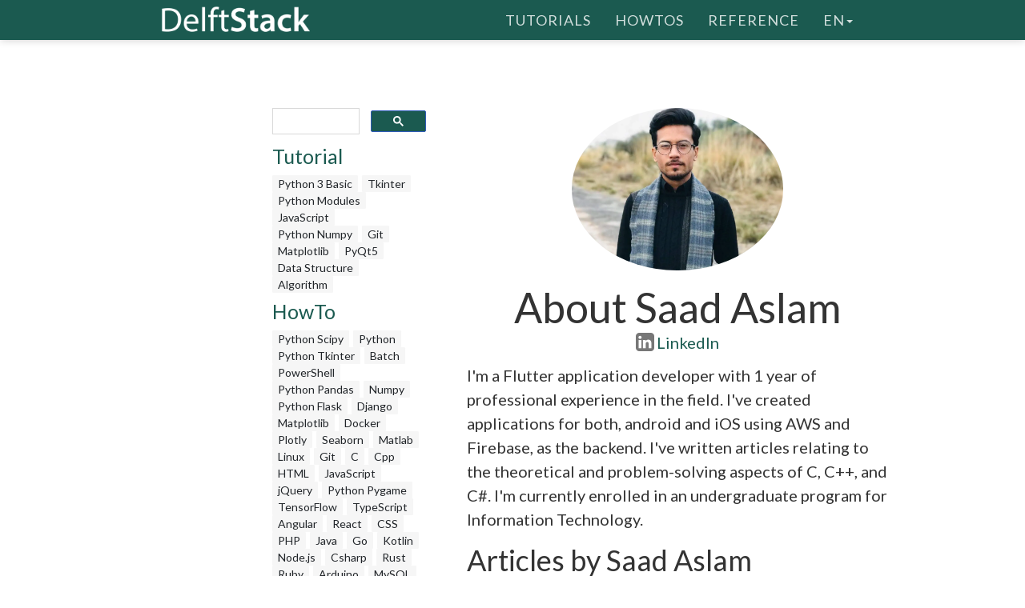

--- FILE ---
content_type: text/html; charset=UTF-8
request_url: https://www.delftstack.com/author/saad-aslam/
body_size: 5398
content:
<!DOCTYPE html>
<html lang="en">
  <head>
    
    <script>(function(w,d,s,l,i){w[l]=w[l]||[];w[l].push({'gtm.start':
    new Date().getTime(),event:'gtm.js'});var f=d.getElementsByTagName(s)[0],
    j=d.createElement(s),dl=l!='dataLayer'?'&l='+l:'';j.async=true;j.src=
    'https://www.googletagmanager.com/gtm.js?id='+i+dl;f.parentNode.insertBefore(j,f);
    })(window,document,'script','dataLayer','GTM-MTG4DS85');</script>
    
    <title>Saad Aslam | Delft Stack</title>
    <meta charset="utf-8">
    <meta http-equiv="X-UA-Compatible" content="IE=edge">
    <meta name="viewport" content="width=device-width, initial-scale=1">
    <meta name="description" content="author page of Saad Aslam">
    <meta name="keywords" content="">
    
    <link href="/assets/css/theDocs.all.min.css" rel="stylesheet" >
    <link href="/custom/css/custom.min.css" rel="stylesheet">
    
    <link rel="preload" href='https://fonts.googleapis.com/css?family=Raleway:100,300,400,500%7CLato:300,400'  as="style" type='text/css' onload="this.onload=null;this.rel='stylesheet'">
    <noscript><link href='https://fonts.googleapis.com/css?family=Raleway:100,300,400,500%7CLato:300,400' rel='stylesheet' type='text/css'></noscript>
    <script src="/assets/js/loadCSS.min.js" async></script>
    
    <link rel="apple-touch-icon" href="/assets/img/favicon.png">
    <link rel="icon" href="/assets/img/favicon.png">
    <link rel="canonical" href="https://www.delftstack.com/author/saad-aslam/">
    <script async src="https://pagead2.googlesyndication.com/pagead/js/adsbygoogle.js?client=ca-pub-1041326124877538" crossorigin="anonymous"></script>
    <meta property="og:locale" content="en">
    <meta property="og:type" content="website">
    <meta property="og:title" content="Saad Aslam">
    <meta property="og:description" content="author page of Saad Aslam">
    <meta property="og:url" content="https://www.delftstack.com/author/saad-aslam/">
    <meta property="og:site_name" content="Delft Stack">
    <meta property="og:updated_time" content="2025-03-11T00:00:00">
    <meta property="og:image" content="https://www.delftstack.com/img/authors/Saad-Aslam.webp">
    <meta property="og:image:width" content="960">
    <meta property="og:image:height" content="540">
    <script type="application/ld+json">{
	    "@context": "https://schema.org",
	    "@graph": [
	        {
	            "@type": "Organization",
	            "@id": "https://www.delftstack.com/#organization",
	            "name": "Delft Stack",
	            "url": "https://www.delftstack.com/",
	            "logo": "https://www.delftstack.com/assets/img/logo.png",
	            "description": "Free but high-quality portal to learn about languages like Python, Javascript, C++, GIT, and more. Delf Stack is a learning website of different programming languages.",
	            "image": {
	                "@type": "ImageObject",
	                "url": "https://www.delftstack.com/assets/img/logo.png"
	            },
	            "sameAs" : [ 
	                "https://www.facebook.com/delftstack",
	                "https://www.twitter.com/delft_stack",
	                "https://www.github.com/DelftStack"
	            ]
	        },
	        {
	            "@type": "WebSite",
	            "@id": "https://www.delftstack.com/#website",
	            "url": "https://www.delftstack.com/",
	            "name": "Delft Stack",
	            "publisher": {
	                "@id": "https://www.delftstack.com/#person"
	            },
	            "inLanguage": "en"
	        },
	        {
	            "@type": "BreadcrumbList",
	            "@id": "https://www.delftstack.com/author/saad-aslam/#breadcrumb",
	            "itemListElement": [
	                {
	                    "@type": "ListItem",
	                    "position": 1 ,
	                    "item": {
	                        "@id": "https://www.delftstack.com/",
	                        "name": "Home"
	                    }
	                },
	                {
	                    "@type": "ListItem",
	                    "position": 2 ,
	                    "item": {
	                        "@id": "https://www.delftstack.com/author/",
	                        "name": "Author"
	                    }
	                },
	                {
	                    "@type": "ListItem",
	                    "position": 3 ,
	                    "item": {
	                        "@id": "https://www.delftstack.com/author/saad-aslam/",
	                        "name": "Saad Aslam"
	                    }
	                }
	            ]
	        },
	        {
	            "@type": "Person",
	            "@id": "https://www.delftstack.com/author/saad-aslam/#Person",
	            "url": "https://www.delftstack.com/author/saad-aslam/",
	            "name": "Saad Aslam",
	            "sameAs" : [
	                "https://www.linkedin.com/in/saad-aslam-277669132/",
	                "https://www.linkedin.com/in/saad-aslam-277669132/",
	                "https://www.delftstack.com/de/author/saad-aslam/",
	                "https://www.delftstack.com/es/author/saad-aslam/",
	                "https://www.delftstack.com/ja/author/saad-aslam/",
	                "https://www.delftstack.com/ko/author/saad-aslam/",
	                "https://www.delftstack.com/fr/author/saad-aslam/",
	                "https://www.delftstack.com/zh/author/saad-aslam/",
	                "https://www.delftstack.com/zh-tw/author/saad-aslam/"
	            ]
	        }
	    ]
	}
	</script>
    <meta property="twitter:card" content="summary_large_image">
    <meta property="twitter:image" content="https://www.delftstack.com/img/authors/Saad-Aslam.webp">
    <meta property="twitter:title" content="Saad Aslam">
    <meta property="twitter:description" content="author page of Saad Aslam"><script src="https://config.undrads.com/prebid_config_3139052257.min.js"></script><script async id="AV67a0c8b412d13b45e40611c7" type="text/javascript" src="https://tg1.vidcrunch.com/api/adserver/spt?AV_TAGID=67a0c8b412d13b45e40611c7&AV_PUBLISHERID=677e4ff0a2ca79577605d51a"></script><script>
    var toc = document.querySelector('.toc');
    var style = document.createElement('style');
    style.textContent = '.toc::before { content: "Table of Content"; }';
    document.head.appendChild(style);
</script>
  </head>

  <body>
    
    <noscript><iframe src="https://www.googletagmanager.com/ns.html?id=GTM-MTG4DS85"
    height="0" width="0" style="display:none;visibility:hidden"></iframe></noscript>
    
          <header class="site-header sticky">

      
      <nav class="navbar navbar-default">
        <div class="container">

          
          <div class="navbar-header">
            <button type="button" class="navbar-toggle" data-toggle="collapse" data-target="#navbar" aria-expanded="true" aria-controls="navbar">
              <span class="glyphicon glyphicon-option-vertical"></span>
            </button>

            <button type="button" class="navbar-toggle for-sidebar" data-toggle="offcanvas">
              <span class="icon-bar"></span>
              <span class="icon-bar"></span>
              <span class="icon-bar"></span>
            </button>

            <a class="navbar-brand" href="/"><img src="/assets/img/logo.png" alt="logo"></a>
          </div>
          

          
          <div id="navbar" class="navbar-collapse collapse" aria-expanded="true" role="banner">
            <ul class="nav navbar-nav navbar-right">
                <li><a href="/tutorial/">Tutorials</a></li>
                <li><a href="/howto/">HowTos</a></li>
                <li><a href="/api/">Reference</a></li>
              <li class="dropdown">
                <a class="dropdown-toggle" data-toggle="dropdown" href="https://www.delftstack.com/author/saad-aslam/" aria-expanded="false"> en<span class="caret"></span></a>
                  <ul class="dropdown-menu">
                      <li><a href="https://www.delftstack.com/de/author/saad-aslam/">DE</a></li>
                      <li><a href="https://www.delftstack.com/es/author/saad-aslam/">ES</a></li>
                      <li><a href="https://www.delftstack.com/fr/author/saad-aslam/">FR</a></li>
                      <li><a href="https://www.delftstack.com/ja/author/saad-aslam/">JA</a></li>
                      <li><a href="https://www.delftstack.com/ko/author/saad-aslam/">KO</a></li>
                      <li><a href="https://www.delftstack.com/zh/author/saad-aslam/">ZH</a></li>
                      <li><a href="https://www.delftstack.com/zh-tw/author/saad-aslam/">ZH-TW</a></li>
                  </ul>
              </li>
            </ul>
          </div>
          
        </div>
      </nav>
      
    </header>
    <div class="page-layout">
    <aside class="sidebar-ad left hidden-md hidden-sm hidden-xs"><ins class="undrads" data-ad-id="UNDR/3139052257/adunit/desktop/160X600/80d2ae5a-5459-4543-be3a-41a63bfa1a8b">
    <script>
        (undrads = window.undrads || {}).push({});
    </script>
</ins>
    </aside>
    <main class="container">
      <div class="row">
      
        
        
        <aside class="col-md-3 col-sm-3 sidebar"><div id="gcse">
    <script>
      (function() {
        var cx = '009142802549166886230:qimyevj16sq';
        var gcse = document.createElement('script');
        gcse.type = 'text/javascript';
        gcse.async = true;
        gcse.src = 'https://cse.google.com/cse.js?cx=' + cx;
        var s = document.getElementsByTagName('script')[0];
        s.parentNode.insertBefore(gcse, s);
      })();
    </script>
<gcse:searchbox-only></gcse:searchbox-only>
</div>
    
<div class="row" id="left_sidebar_session_list">
        <div class="col-sm-12 text-muted">
          <a href=/tutorial/><h4>Tutorial</h4></a><a href=/tutorial/python-3-basic-tutorial/ class="badge badge-light text-muted">Python 3 Basic </a><a href=/tutorial/tkinter-tutorial/ class="badge badge-light text-muted">Tkinter </a><a href=/tutorial/python-modules-tutorial/ class="badge badge-light text-muted">Python Modules </a><a href=/tutorial/javascript/ class="badge badge-light text-muted">JavaScript</a><a href=/tutorial/python-numpy/ class="badge badge-light text-muted">Python Numpy</a><a href=/tutorial/git/ class="badge badge-light text-muted">Git</a><a href=/tutorial/matplotlib/ class="badge badge-light text-muted">Matplotlib</a><a href=/tutorial/pyqt5/ class="badge badge-light text-muted">PyQt5</a><a href=/tutorial/data-structure/ class="badge badge-light text-muted">Data Structure</a><a href=/tutorial/algorithm/ class="badge badge-light text-muted">Algorithm</a></div>
        <div class="col-sm-12 text-muted">
          <a href=/howto/><h4>HowTo</h4></a><a href=/howto/python-scipy/ class="badge badge-light text-muted">Python Scipy</a><a href=/howto/python/ class="badge badge-light text-muted">Python</a><a href=/howto/python-tkinter/ class="badge badge-light text-muted">Python Tkinter</a><a href=/howto/batch/ class="badge badge-light text-muted">Batch</a><a href=/howto/powershell/ class="badge badge-light text-muted">PowerShell</a><a href=/howto/python-pandas/ class="badge badge-light text-muted">Python Pandas</a><a href=/howto/numpy/ class="badge badge-light text-muted">Numpy</a><a href=/howto/python-flask/ class="badge badge-light text-muted">Python Flask</a><a href=/howto/django/ class="badge badge-light text-muted">Django</a><a href=/howto/matplotlib/ class="badge badge-light text-muted">Matplotlib</a><a href=/howto/docker/ class="badge badge-light text-muted">Docker</a><a href=/howto/plotly/ class="badge badge-light text-muted">Plotly</a><a href=/howto/seaborn/ class="badge badge-light text-muted">Seaborn</a><a href=/howto/matlab/ class="badge badge-light text-muted">Matlab</a><a href=/howto/linux/ class="badge badge-light text-muted">Linux</a><a href=/howto/git/ class="badge badge-light text-muted">Git</a><a href=/howto/c/ class="badge badge-light text-muted">C</a><a href=/howto/cpp/ class="badge badge-light text-muted">Cpp</a><a href=/howto/html/ class="badge badge-light text-muted">HTML</a><a href=/howto/javascript/ class="badge badge-light text-muted">JavaScript</a><a href=/howto/jquery/ class="badge badge-light text-muted">jQuery</a><a href=/howto/python-pygame/ class="badge badge-light text-muted">Python Pygame</a><a href=/howto/tensorflow/ class="badge badge-light text-muted">TensorFlow</a><a href=/howto/typescript/ class="badge badge-light text-muted">TypeScript</a><a href=/howto/angular/ class="badge badge-light text-muted">Angular</a><a href=/howto/react/ class="badge badge-light text-muted">React</a><a href=/howto/css/ class="badge badge-light text-muted">CSS</a><a href=/howto/php/ class="badge badge-light text-muted">PHP</a><a href=/howto/java/ class="badge badge-light text-muted">Java</a><a href=/howto/go/ class="badge badge-light text-muted">Go</a><a href=/howto/kotlin/ class="badge badge-light text-muted">Kotlin</a><a href=/howto/node.js/ class="badge badge-light text-muted">Node.js</a><a href=/howto/csharp/ class="badge badge-light text-muted">Csharp</a><a href=/howto/rust/ class="badge badge-light text-muted">Rust</a><a href=/howto/ruby/ class="badge badge-light text-muted">Ruby</a><a href=/howto/arduino/ class="badge badge-light text-muted">Arduino</a><a href=/howto/mysql/ class="badge badge-light text-muted">MySQL</a><a href=/howto/mongodb/ class="badge badge-light text-muted">MongoDB</a><a href=/howto/postgres/ class="badge badge-light text-muted">Postgres</a><a href=/howto/sqlite/ class="badge badge-light text-muted">SQLite</a><a href=/howto/r/ class="badge badge-light text-muted">R</a><a href=/howto/vba/ class="badge badge-light text-muted">VBA</a><a href=/howto/scala/ class="badge badge-light text-muted">Scala</a><a href=/howto/raspberry-pi/ class="badge badge-light text-muted">Raspberry Pi</a></div>
        <div class="col-sm-12 text-muted">
          <a href=/api/><h4>Reference</h4></a><a href=/api/python/ class="badge badge-light text-muted">Python</a><a href=/api/python-pandas/ class="badge badge-light text-muted">Python Pandas</a><a href=/api/numpy/ class="badge badge-light text-muted">Numpy</a><a href=/api/scipy/ class="badge badge-light text-muted">Scipy</a><a href=/api/javascript/ class="badge badge-light text-muted">JavaScript</a></div>
</div>

<div class="ad-container"><ins class="undrads" data-ad-id="UNDR/3139052257/adunit/desktop/160X600/80d2ae5a-5459-4543-be3a-41a63bfa1a8b">
    <script>
        (undrads = window.undrads || {}).push({});
    </script>
</ins>
</div>

        </aside>
        

        
        <div class="col-md-9 col-sm-9 main-content" role="main">
        
<div class="col-6 align-self-center">
    <a href="/author/saad-aslam/"><img loading="lazy" src="/img/authors/Saad-Aslam.webp" width="862" height="862" class="d-none d-md-block img-circle img-fluid w-50 mb-0 mx-auto" alt="Saad Aslam avatar"></a>
    <a href="/author/saad-aslam/"><img loading="lazy" src="/img/authors/Saad-Aslam.webp" width="862" height="862" class="d-block d-md-none img-circle img-fluid w-50 mb-0 mx-auto" alt="Saad Aslam avatar"></a>
</div>
<div class="col-6 align-self-center mt-3">
    <div class="col text-center mb-3">
        <h1 class="mb-1">About Saad Aslam</h1>
        <a href="https://www.linkedin.com/in/saad-aslam-277669132/" class=""><i class="fa fa-lg fa-linkedin-square mr-1 text-muted"></i>LinkedIn</a>
    </div><p>I&#39;m a Flutter application developer with 1 year of professional experience in the field. I&#39;ve created applications for both, android and iOS using AWS and Firebase, as the backend. I&#39;ve written articles relating to the theoretical and problem-solving aspects of C, C&#43;&#43;, and C#. I&#39;m currently enrolled in an undergraduate program for Information Technology.</p>
</div>
    <h2>Articles by Saad Aslam</h2>
                <h3><a href="/howto/csharp/">C# Howtos</a></h3>
                <ol type="1">
                        <li><a href="/howto/csharp/csharp-datatable-to-excel/" title="How to Export DataTable to Excel in C#">How to Export DataTable to Excel in C#</a></li>
                        <li><a href="/howto/csharp/csharp-image-to-base64/" title="How to Convert an Image to Base64 String in C#">How to Convert an Image to Base64 String in C#</a></li>
                        <li><a href="/howto/csharp/add-days-to-date-in-csharp/" title="How to Add Days to Date in C#">How to Add Days to Date in C#</a></li>
                        <li><a href="/howto/csharp/csharp-check-internet-connection/" title="How to Check Internet Connection in C#">How to Check Internet Connection in C#</a></li>
                        <li><a href="/howto/csharp/ping-ip-in-csharp/" title="How to Ping an IP in C#">How to Ping an IP in C#</a></li>
                        <li><a href="/howto/csharp/csharp-if-debug/" title="The #if DEBUG in C#">The #if DEBUG in C#</a></li>
                        <li><a href="/howto/csharp/csharp-convert-double-to-decimal/" title="How to Convert Double to Decimal in C#">How to Convert Double to Decimal in C#</a></li>
                        <li><a href="/howto/csharp/csharp-find-duplicates-in-list/" title="How to Find Duplicates in a List in C#">How to Find Duplicates in a List in C#</a></li>
                        <li><a href="/howto/csharp/csharp-remove-string-from-string/" title="How to Remove String From String in C#">How to Remove String From String in C#</a></li>
                        <li><a href="/howto/csharp/csharp-list-addrange/" title="The AddRange Function for List in C#">The AddRange Function for List in C#</a></li>
                        <li><a href="/howto/csharp/csharp-button-click/" title="How to Create a Button Click Event in C#">How to Create a Button Click Event in C#</a></li>
                        <li><a href="/howto/csharp/csharp-copy-text-to-clipboard/" title="How to Copy Text to Clipboard in C#">How to Copy Text to Clipboard in C#</a></li>
                        <li><a href="/howto/csharp/csharp-convert-image-to-byte-array/" title="How to Convert Image to Byte Array in C#">How to Convert Image to Byte Array in C#</a></li>
                        <li><a href="/howto/csharp/csharp-override-static-method/" title="How to Override a Static Method in C#">How to Override a Static Method in C#</a></li>
                        <li><a href="/howto/csharp/csharp-bitmask/" title="How to Use a Bitmask in C#">How to Use a Bitmask in C#</a></li>
                        <li><a href="/howto/csharp/csharp-compress-and-decompress-string/" title="How to Compress and Decompress a String in C#">How to Compress and Decompress a String in C#</a></li>
                        <li><a href="/howto/csharp/csharp-command-line-parser/" title="How to Parse Command Line Arguments in C#">How to Parse Command Line Arguments in C#</a></li>
                        <li><a href="/howto/csharp/csharp-udp-server/" title="How to Create a UDP Server in C#">How to Create a UDP Server in C#</a></li>
                        <li><a href="/howto/csharp/csharp-remove-html-tags/" title="How to Remove HTML Tags From a String in C#">How to Remove HTML Tags From a String in C#</a></li>
                        <li><a href="/howto/csharp/csharp-object-sender/" title="How to Use of the Object Sender in C#">How to Use of the Object Sender in C#</a></li>
                        <li><a href="/howto/csharp/list-of-exceptions-in-csharp/" title="List of Exceptions in C#">List of Exceptions in C#</a></li>
                        <li><a href="/howto/csharp/csharp-rock-paper-scissors/" title="How to Create Rock Paper Scissors Game in C#">How to Create Rock Paper Scissors Game in C#</a></li>
                        <li><a href="/howto/csharp/csharp-sql-create-database/" title="How to Create SQL Database in C#">How to Create SQL Database in C#</a></li>
                        <li><a href="/howto/csharp/write-a-backslash-in-a-string-in-c-sharp/" title="How to Write a Backslash in a String in C#">How to Write a Backslash in a String in C#</a></li>
                        <li><a href="/howto/csharp/csharp-create-soap-service/" title="How to Create a SOAP Service in C#">How to Create a SOAP Service in C#</a></li>
                        <li><a href="/howto/csharp/csharp-get-function-name/" title="How to Get the Current Method Name in C#">How to Get the Current Method Name in C#</a></li>
                        <li><a href="/howto/csharp/csharp-carriage-return/" title="Carriage Return in C#">Carriage Return in C#</a></li>
                        <li><a href="/howto/csharp/csharp-list-sort-descending/" title="How to Sort List in Descending Order in C#">How to Sort List in Descending Order in C#</a></li>
                        <li><a href="/howto/csharp/inherit-from-multiple-classes-in-csharp/" title="How to Inherit From Multiple Classes in C#">How to Inherit From Multiple Classes in C#</a></li>
                        <li><a href="/howto/csharp/initialize-a-byte-array-in-csharp/" title="How to Initialize a Byte Array in C#">How to Initialize a Byte Array in C#</a></li>
                        <li><a href="/howto/csharp/simulate-a-key-press-in-charp/" title="How to Simulate a Key Press in C#">How to Simulate a Key Press in C#</a></li>
                        <li><a href="/howto/csharp/compare-arrays-in-csharp/" title="How to Compare Arrays in C#">How to Compare Arrays in C#</a></li>
                        <li><a href="/howto/csharp/split-string-on-a-new-line-in-csharp/" title="How to Split a String on Newline in C#">How to Split a String on Newline in C#</a></li>
                        <li><a href="/howto/csharp/stop-a-thread-in-csharp/" title="How to Stop a Thread in C#">How to Stop a Thread in C#</a></li>
                        <li><a href="/howto/csharp/csharp-graph-library/" title="Graph Library in C#">Graph Library in C#</a></li>
                        <li><a href="/howto/csharp/send-email-with-attachment-in-csharp/" title="How to Send Email With Attachment in C#">How to Send Email With Attachment in C#</a></li>
                        <li><a href="/howto/csharp/csharp-on-linux/" title="How to Set Up C# for Development on Linux">How to Set Up C# for Development on Linux</a></li>
                        <li><a href="/howto/csharp/set-up-csharp-on-macos/" title="How to Set Up C# on Mac OS">How to Set Up C# on Mac OS</a></li>
                        <li><a href="/howto/csharp/format-a-string-as-a-telephone-number-in-csharp/" title="How to Format a String as a Telephone Number in C#">How to Format a String as a Telephone Number in C#</a></li>
                        <li><a href="/howto/csharp/initialize-array-of-objects-in-csharp/" title="How to Initialize Array of Objects in C#">How to Initialize Array of Objects in C#</a></li>
                        <li><a href="/howto/csharp/csharp-obfuscator/" title="How to Obfuscate Your Code in C#">How to Obfuscate Your Code in C#</a></li>
                        <li><a href="/howto/csharp/sort-list-by-field-in-csharp/" title="How to Sort a List by a Field in C#">How to Sort a List by a Field in C#</a></li>
                </ol>
                <h3><a href="/howto/cpp/">C&#43;&#43; Howtos</a></h3>
                <ol type="1">
                        <li><a href="/howto/cpp/associative-array-in-cpp/" title="Associative Arrays in C&#43;&#43;">Associative Arrays in C&#43;&#43;</a></li>
                        <li><a href="/howto/cpp/recursive-lambda-in-cpp/" title="Recursive Lambda Function in C&#43;&#43;">Recursive Lambda Function in C&#43;&#43;</a></li>
                        <li><a href="/howto/cpp/cpp-find-square-root-using-babylonian-method/" title="How to Find Square Root Using Babylonian Method in C&#43;&#43;">How to Find Square Root Using Babylonian Method in C&#43;&#43;</a></li>
                        <li><a href="/howto/cpp/find-memory-leaks-cpp/" title="How to Find Memory Leaks in C&#43;&#43;">How to Find Memory Leaks in C&#43;&#43;</a></li>
                        <li><a href="/howto/cpp/deallocate-2d-array-cpp/" title="How to Deallocate a 2D Array in C&#43;&#43;">How to Deallocate a 2D Array in C&#43;&#43;</a></li>
                        <li><a href="/howto/cpp/cpp-get-class-name/" title="How to Get Class Name in C&#43;&#43;">How to Get Class Name in C&#43;&#43;</a></li>
                </ol>
                <h3><a href="/howto/javascript/">JavaScript Howtos</a></h3>
                <ol type="1">
                        <li><a href="/howto/javascript/javascript-sort-map/" title="How to Sort an ES6 Map in JavaScript">How to Sort an ES6 Map in JavaScript</a></li>
                </ol>
        </div>
    

        
        
        </div>
        
      
      </div>
    </main>
    <aside class="sidebar-ad right hidden-md hidden-sm hidden-xs">
    </aside>
    </div>    
    <footer class="site-footer">
      <div class="container">
        <a id="scroll-up" href="#"><i class="fa fa-angle-up"></i></a>

        <div class="row">
          <div class="col-md-4 col-sm-4">
            <p>Copyright &copy; 2025. All right reserved</p>
          </div>
          <div class="col-md-8 col-sm-8">
            <ul class="footer-menu">
              
              <li><a href="/about-us/">About US</a></li>
              
              <li><a href="/write-for-us/">Write For Us</a></li>
              
              <li><a href="/privacy-policy/">Privacy Policy</a></li>
              
              <li><a href="/advertising/">Advertising</a></li>
              
              <li><a href="/contact/">Contact</a></li>
              
            </ul>
          </div>
        </div>
      </div>
    </footer>
    

    
    <script src="https://cdnjs.cloudflare.com/ajax/libs/jquery/3.1.0/jquery.min.js"></script>
    <script src="/assets/js/theDocs.all.min.js"></script>
    <script src="/custom/js/custom.js"></script>
    <script src="/assets/js/delftstack.js"></script>
    <script src="/assets/js/jquery.bootstrap-dropdown-hover.min.js"></script>
    
    <script>
        
        $.fn.bootstrapDropdownHover();
        
    </script>
    <script>
        $('.navbar-default .navbar-nav > li > a').click( function() {
            location.href = $(this).attr('href');
        })
    </script>
  <script>
    window.onload = function() {
        var vdoPlayerDiv = document.querySelector('[id^="vdo_ai"][id$="ima-ad-container"]');
        if (!vdoPlayerDiv)
        {
            document.getElementById('v-delftstack-v0-0').style.display = 'none';
        }
        setTimeout(function() {
            if (!vdoPlayerDiv)
            {
                document.getElementById('v-delftstack-v0-0').style.display = 'none';
            }
        }, 4000);
        setTimeout(function() {
            if (!vdoPlayerDiv)
            {
                document.getElementById('v-delftstack-v0-0').style.display = 'none';
            }
        }, 8000);
    };
</script></body>
</html>


--- FILE ---
content_type: text/html; charset=utf-8
request_url: https://www.google.com/recaptcha/api2/aframe
body_size: 116
content:
<!DOCTYPE HTML><html><head><meta http-equiv="content-type" content="text/html; charset=UTF-8"></head><body><script nonce="MElyvTFqx3JKoWFE9Wx5zA">/** Anti-fraud and anti-abuse applications only. See google.com/recaptcha */ try{var clients={'sodar':'https://pagead2.googlesyndication.com/pagead/sodar?'};window.addEventListener("message",function(a){try{if(a.source===window.parent){var b=JSON.parse(a.data);var c=clients[b['id']];if(c){var d=document.createElement('img');d.src=c+b['params']+'&rc='+(localStorage.getItem("rc::a")?sessionStorage.getItem("rc::b"):"");window.document.body.appendChild(d);sessionStorage.setItem("rc::e",parseInt(sessionStorage.getItem("rc::e")||0)+1);localStorage.setItem("rc::h",'1768973153359');}}}catch(b){}});window.parent.postMessage("_grecaptcha_ready", "*");}catch(b){}</script></body></html>